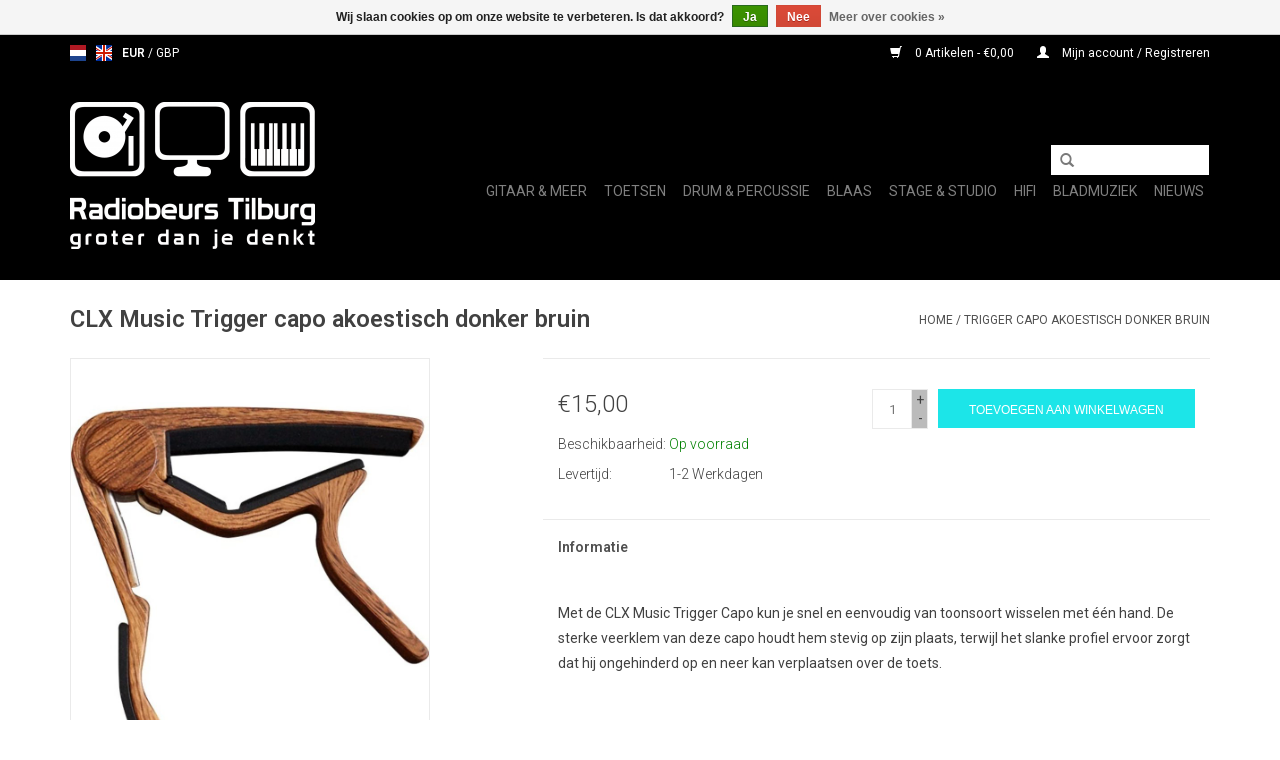

--- FILE ---
content_type: text/html;charset=utf-8
request_url: https://www.radiobeurs-tilburg.nl/nl/clx-music-trigger-capo-akoestisch-donker-bruin.html
body_size: 7293
content:
<!DOCTYPE html>
<html lang="nl">
  <head>
    <meta charset="utf-8"/>
<!-- [START] 'blocks/head.rain' -->
<!--

  (c) 2008-2026 Lightspeed Netherlands B.V.
  http://www.lightspeedhq.com
  Generated: 27-01-2026 @ 05:41:39

-->
<link rel="canonical" href="https://www.radiobeurs-tilburg.nl/nl/clx-music-trigger-capo-akoestisch-donker-bruin.html"/>
<link rel="alternate" href="https://www.radiobeurs-tilburg.nl/nl/index.rss" type="application/rss+xml" title="Nieuwe producten"/>
<link href="https://cdn.webshopapp.com/assets/cookielaw.css?2025-02-20" rel="stylesheet" type="text/css"/>
<meta name="robots" content="noodp,noydir"/>
<meta name="google-site-verification" content="vNxxRONKiqJ67QeB-q4jXDXvvB81ZI3JPvDXyiQASlA"/>
<meta property="og:url" content="https://www.radiobeurs-tilburg.nl/nl/clx-music-trigger-capo-akoestisch-donker-bruin.html?source=facebook"/>
<meta property="og:site_name" content="Radiobeurs Tilburg"/>
<meta property="og:title" content="CLX Music Trigger capo akoestisch donker bruin"/>
<meta property="og:description" content="Met deze curved capo voor akoestisch gitaar kun je gemakkelijk en snel van toonsoort wisselen."/>
<meta property="og:image" content="https://cdn.webshopapp.com/shops/295580/files/338139669/clx-music-trigger-capo-akoestisch-donker-bruin.jpg"/>
<!--[if lt IE 9]>
<script src="https://cdn.webshopapp.com/assets/html5shiv.js?2025-02-20"></script>
<![endif]-->
<!-- [END] 'blocks/head.rain' -->
    <title>CLX Music Trigger capo akoestisch donker bruin - Radiobeurs Tilburg</title>
    <meta name="description" content="Met deze curved capo voor akoestisch gitaar kun je gemakkelijk en snel van toonsoort wisselen." />
    <meta name="keywords" content="CLX, Music, Trigger, capo, akoestisch, donker, bruin" />
    <meta http-equiv="X-UA-Compatible" content="IE=edge,chrome=1">
    <meta name="viewport" content="width=device-width, initial-scale=1.0">
    <meta name="apple-mobile-web-app-capable" content="yes">
    <meta name="apple-mobile-web-app-status-bar-style" content="black">

    <link rel="shortcut icon" href="https://cdn.webshopapp.com/shops/295580/themes/171546/v/225129/assets/favicon.ico?20200911163434" type="image/x-icon" />
    <link href='//fonts.googleapis.com/css?family=Roboto:400,300,600' rel='stylesheet' type='text/css'>
    <link href='//fonts.googleapis.com/css?family=Roboto:400,300,600' rel='stylesheet' type='text/css'>
    <link rel="shortcut icon" href="https://cdn.webshopapp.com/shops/295580/themes/171546/v/225129/assets/favicon.ico?20200911163434" type="image/x-icon" /> 
    <link rel="stylesheet" href="https://cdn.webshopapp.com/shops/295580/themes/171546/assets/bootstrap-min.css?2025020417135720200916115930" />
    <link rel="stylesheet" href="https://cdn.webshopapp.com/shops/295580/themes/171546/assets/style.css?2025020417135720200916115930" />    
    <link rel="stylesheet" href="https://cdn.webshopapp.com/shops/295580/themes/171546/assets/settings.css?2025020417135720200916115930" />  
    <link rel="stylesheet" href="https://cdn.webshopapp.com/assets/gui-2-0.css?2025-02-20" />
    <link rel="stylesheet" href="https://cdn.webshopapp.com/assets/gui-responsive-2-0.css?2025-02-20" />   
    <link rel="stylesheet" href="https://cdn.webshopapp.com/shops/295580/themes/171546/assets/custom.css?2025020417135720200916115930" />
        
    <script src="https://cdn.webshopapp.com/assets/jquery-1-9-1.js?2025-02-20"></script>
    <script src="https://cdn.webshopapp.com/assets/jquery-ui-1-10-1.js?2025-02-20"></script>
   
    <script type="text/javascript" src="https://cdn.webshopapp.com/shops/295580/themes/171546/assets/global.js?2025020417135720200916115930"></script>
		<script type="text/javascript" src="https://cdn.webshopapp.com/shops/295580/themes/171546/assets/bootstrap-min.js?2025020417135720200916115930"></script>
    <script type="text/javascript" src="https://cdn.webshopapp.com/shops/295580/themes/171546/assets/jcarousel.js?2025020417135720200916115930"></script>
    <script type="text/javascript" src="https://cdn.webshopapp.com/assets/gui.js?2025-02-20"></script>
    <script type="text/javascript" src="https://cdn.webshopapp.com/assets/gui-responsive-2-0.js?2025-02-20"></script>
    
    <script type="text/javascript" src="https://cdn.webshopapp.com/shops/295580/themes/171546/assets/share42.js?2025020417135720200916115930"></script> 
        
    <!--[if lt IE 9]>
    <link rel="stylesheet" href="https://cdn.webshopapp.com/shops/295580/themes/171546/assets/style-ie.css?2025020417135720200916115930" />
    <![endif]-->
    <link rel="stylesheet" media="print" href="https://cdn.webshopapp.com/shops/295580/themes/171546/assets/print-min.css?2025020417135720200916115930" />
  </head>
  <body>
    <header>
      <div class="topnav">
        <div class="container">
                    <div class="left">
                        <div class="languages">
                  

  <a class="flag nl" title="Nederlands" lang="nl" href="https://www.radiobeurs-tilburg.nl/nl/go/product/113375954">nl</a>
  <a class="flag en" title="English" lang="en" href="https://www.radiobeurs-tilburg.nl/en/go/product/113375954">en</a>
            </div>
                                    <div class="currencies">
                            <a href="https://www.radiobeurs-tilburg.nl/nl/session/currency/eur/" class="active" title="eur">
                EUR
              </a>
               /                             <a href="https://www.radiobeurs-tilburg.nl/nl/session/currency/gbp/"  title="gbp">
                GBP
              </a>
                                        </div>
                      </div>
                    <div class="right">
            <a href="https://www.radiobeurs-tilburg.nl/nl/cart/" title="Winkelwagen" class="cart"> 
              <span class="glyphicon glyphicon-shopping-cart"></span>
              0 Artikelen - €0,00
            </a>
            <a href="https://www.radiobeurs-tilburg.nl/nl/account/" title="Mijn account" class="my-account">
              <span class="glyphicon glyphicon-user"></span>
                            Mijn account / Registreren
                          </a>
          </div>
        </div>
      </div>
      <div class="navigation container">
        <div class="align">
          <ul class="burger">
            <img src="https://cdn.webshopapp.com/shops/295580/themes/171546/v/225058/assets/hamburger.png?20200911163322" width="32" height="32" alt="Menu">
          </ul>

                      <div class="vertical logo">
              <a href="https://www.radiobeurs-tilburg.nl/nl/" title="Online muziekwinkel">
                <img src="https://cdn.webshopapp.com/shops/295580/themes/171546/v/225037/assets/logo.png?20200911160310" alt="Online muziekwinkel" />
              </a>
            </div>
          
          <nav class="nonbounce desktop vertical">
            <form action="https://www.radiobeurs-tilburg.nl/nl/search/" method="get" id="formSearch">
              <input type="text" name="q" autocomplete="off"  value=""/>
              <span onclick="$('#formSearch').submit();" title="Zoeken" class="glyphicon glyphicon-search"></span>
            </form>
            <ul>
                                                        <li class="item sub">
                <a class="itemLink" href="https://www.radiobeurs-tilburg.nl/nl/gitaar-meer/" title="Gitaar &amp; Meer">Gitaar &amp; Meer</a>
                                <span class="glyphicon glyphicon-play"></span>
                <ul class="subnav">
                                    <li class="subitem">
                    <a class="subitemLink" href="https://www.radiobeurs-tilburg.nl/nl/gitaar-meer/accessoires/" title="Accessoires">Accessoires</a>
                                        <ul class="subnav">
                                            <li class="subitem">
                        <a class="subitemLink" href="https://www.radiobeurs-tilburg.nl/nl/gitaar-meer/accessoires/snaren/" title="Snaren">Snaren</a>
                      </li>
                                            <li class="subitem">
                        <a class="subitemLink" href="https://www.radiobeurs-tilburg.nl/nl/gitaar-meer/accessoires/plectrums/" title="Plectrums">Plectrums</a>
                      </li>
                                            <li class="subitem">
                        <a class="subitemLink" href="https://www.radiobeurs-tilburg.nl/nl/gitaar-meer/accessoires/riemen/" title="Riemen">Riemen</a>
                      </li>
                                            <li class="subitem">
                        <a class="subitemLink" href="https://www.radiobeurs-tilburg.nl/nl/gitaar-meer/accessoires/onderhoudsproducten/" title="Onderhoudsproducten">Onderhoudsproducten</a>
                      </li>
                                            <li class="subitem">
                        <a class="subitemLink" href="https://www.radiobeurs-tilburg.nl/nl/gitaar-meer/accessoires/hoezen-koffers/" title="Hoezen &amp; Koffers">Hoezen &amp; Koffers</a>
                      </li>
                                            <li class="subitem">
                        <a class="subitemLink" href="https://www.radiobeurs-tilburg.nl/nl/gitaar-meer/accessoires/kabels/" title="Kabels">Kabels</a>
                      </li>
                                            <li class="subitem">
                        <a class="subitemLink" href="https://www.radiobeurs-tilburg.nl/nl/gitaar-meer/accessoires/stemapparaten/" title="Stemapparaten">Stemapparaten</a>
                      </li>
                                            <li class="subitem">
                        <a class="subitemLink" href="https://www.radiobeurs-tilburg.nl/nl/gitaar-meer/accessoires/metronomen/" title="Metronomen">Metronomen</a>
                      </li>
                                            <li class="subitem">
                        <a class="subitemLink" href="https://www.radiobeurs-tilburg.nl/nl/gitaar-meer/accessoires/slides/" title="Slides">Slides</a>
                      </li>
                                            <li class="subitem">
                        <a class="subitemLink" href="https://www.radiobeurs-tilburg.nl/nl/gitaar-meer/accessoires/capos/" title="Capo&#039;s">Capo&#039;s</a>
                      </li>
                                            <li class="subitem">
                        <a class="subitemLink" href="https://www.radiobeurs-tilburg.nl/nl/gitaar-meer/accessoires/statieven-steunen/" title="Statieven &amp; Steunen">Statieven &amp; Steunen</a>
                      </li>
                                            <li class="subitem">
                        <a class="subitemLink" href="https://www.radiobeurs-tilburg.nl/nl/gitaar-meer/accessoires/overig/" title="Overig">Overig</a>
                      </li>
                                          </ul>
                                      </li>
                                    <li class="subitem">
                    <a class="subitemLink" href="https://www.radiobeurs-tilburg.nl/nl/gitaar-meer/akoestische-gitaren-staal/" title="Akoestische gitaren (Staal)">Akoestische gitaren (Staal)</a>
                                      </li>
                                    <li class="subitem">
                    <a class="subitemLink" href="https://www.radiobeurs-tilburg.nl/nl/gitaar-meer/klassieke-gitaren-nylon/" title="Klassieke Gitaren (Nylon)">Klassieke Gitaren (Nylon)</a>
                                      </li>
                                    <li class="subitem">
                    <a class="subitemLink" href="https://www.radiobeurs-tilburg.nl/nl/gitaar-meer/elektrisch-gitaren/" title="Elektrisch Gitaren">Elektrisch Gitaren</a>
                                      </li>
                                    <li class="subitem">
                    <a class="subitemLink" href="https://www.radiobeurs-tilburg.nl/nl/gitaar-meer/hollow-body-gitaren/" title="Hollow Body Gitaren">Hollow Body Gitaren</a>
                                      </li>
                                    <li class="subitem">
                    <a class="subitemLink" href="https://www.radiobeurs-tilburg.nl/nl/gitaar-meer/basgitaren/" title="Basgitaren">Basgitaren</a>
                                      </li>
                                    <li class="subitem">
                    <a class="subitemLink" href="https://www.radiobeurs-tilburg.nl/nl/gitaar-meer/ukeleles/" title="Ukelele&#039;s">Ukelele&#039;s</a>
                                      </li>
                                    <li class="subitem">
                    <a class="subitemLink" href="https://www.radiobeurs-tilburg.nl/nl/gitaar-meer/bluegrass-instrumenten/" title="Bluegrass Instrumenten">Bluegrass Instrumenten</a>
                                      </li>
                                    <li class="subitem">
                    <a class="subitemLink" href="https://www.radiobeurs-tilburg.nl/nl/gitaar-meer/instrumentversterkers/" title="Instrumentversterkers">Instrumentversterkers</a>
                                      </li>
                                  </ul>
                              </li>
                            <li class="item sub">
                <a class="itemLink" href="https://www.radiobeurs-tilburg.nl/nl/toetsen/" title="Toetsen">Toetsen</a>
                                <span class="glyphicon glyphicon-play"></span>
                <ul class="subnav">
                                    <li class="subitem">
                    <a class="subitemLink" href="https://www.radiobeurs-tilburg.nl/nl/toetsen/accessoires/" title="Accessoires">Accessoires</a>
                                      </li>
                                    <li class="subitem">
                    <a class="subitemLink" href="https://www.radiobeurs-tilburg.nl/nl/toetsen/keyboards/" title="Keyboards">Keyboards</a>
                                      </li>
                                    <li class="subitem">
                    <a class="subitemLink" href="https://www.radiobeurs-tilburg.nl/nl/toetsen/midi-keyboards/" title="Midi Keyboards">Midi Keyboards</a>
                                      </li>
                                  </ul>
                              </li>
                            <li class="item sub">
                <a class="itemLink" href="https://www.radiobeurs-tilburg.nl/nl/drum-percussie/" title="Drum &amp; Percussie">Drum &amp; Percussie</a>
                                <span class="glyphicon glyphicon-play"></span>
                <ul class="subnav">
                                    <li class="subitem">
                    <a class="subitemLink" href="https://www.radiobeurs-tilburg.nl/nl/drum-percussie/percussie/" title="Percussie">Percussie</a>
                                        <ul class="subnav">
                                            <li class="subitem">
                        <a class="subitemLink" href="https://www.radiobeurs-tilburg.nl/nl/drum-percussie/percussie/shakers/" title="Shakers">Shakers</a>
                      </li>
                                            <li class="subitem">
                        <a class="subitemLink" href="https://www.radiobeurs-tilburg.nl/nl/drum-percussie/percussie/maracas/" title="Maracas">Maracas</a>
                      </li>
                                            <li class="subitem">
                        <a class="subitemLink" href="https://www.radiobeurs-tilburg.nl/nl/drum-percussie/percussie/tamboerijnen/" title="Tamboerijnen">Tamboerijnen</a>
                      </li>
                                            <li class="subitem">
                        <a class="subitemLink" href="https://www.radiobeurs-tilburg.nl/nl/drum-percussie/percussie/klokkenspellen/" title="Klokkenspellen">Klokkenspellen</a>
                      </li>
                                            <li class="subitem">
                        <a class="subitemLink" href="https://www.radiobeurs-tilburg.nl/nl/drum-percussie/percussie/chimes/" title="Chimes">Chimes</a>
                      </li>
                                            <li class="subitem">
                        <a class="subitemLink" href="https://www.radiobeurs-tilburg.nl/nl/drum-percussie/percussie/koebellen/" title="Koebellen">Koebellen</a>
                      </li>
                                            <li class="subitem">
                        <a class="subitemLink" href="https://www.radiobeurs-tilburg.nl/nl/drum-percussie/percussie/tone-blocks/" title="Tone blocks">Tone blocks</a>
                      </li>
                                            <li class="subitem">
                        <a class="subitemLink" href="https://www.radiobeurs-tilburg.nl/nl/drum-percussie/percussie/kalimbas/" title="Kalimbas">Kalimbas</a>
                      </li>
                                            <li class="subitem">
                        <a class="subitemLink" href="https://www.radiobeurs-tilburg.nl/nl/drum-percussie/percussie/bellen/" title="Bellen">Bellen</a>
                      </li>
                                            <li class="subitem">
                        <a class="subitemLink" href="https://www.radiobeurs-tilburg.nl/nl/drum-percussie/percussie/regen-sticks/" title="Regen sticks">Regen sticks</a>
                      </li>
                                            <li class="subitem">
                        <a class="subitemLink" href="https://www.radiobeurs-tilburg.nl/nl/drum-percussie/percussie/claves/" title="Claves">Claves</a>
                      </li>
                                            <li class="subitem">
                        <a class="subitemLink" href="https://www.radiobeurs-tilburg.nl/nl/drum-percussie/percussie/hand-drums/" title="Hand Drums">Hand Drums</a>
                      </li>
                                            <li class="subitem">
                        <a class="subitemLink" href="https://www.radiobeurs-tilburg.nl/nl/drum-percussie/percussie/cabasas/" title="Cabasa&#039;s">Cabasa&#039;s</a>
                      </li>
                                            <li class="subitem">
                        <a class="subitemLink" href="https://www.radiobeurs-tilburg.nl/nl/drum-percussie/percussie/a-go-go-bellen/" title="A-go-go Bellen">A-go-go Bellen</a>
                      </li>
                                            <li class="subitem">
                        <a class="subitemLink" href="https://www.radiobeurs-tilburg.nl/nl/drum-percussie/percussie/gueiros/" title="Güiro&#039;s">Güiro&#039;s</a>
                      </li>
                                          </ul>
                                      </li>
                                    <li class="subitem">
                    <a class="subitemLink" href="https://www.radiobeurs-tilburg.nl/nl/drum-percussie/percussie-voor-kinderen/" title="Percussie voor Kinderen">Percussie voor Kinderen</a>
                                      </li>
                                    <li class="subitem">
                    <a class="subitemLink" href="https://www.radiobeurs-tilburg.nl/nl/drum-percussie/accessoires/" title="Accessoires">Accessoires</a>
                                      </li>
                                    <li class="subitem">
                    <a class="subitemLink" href="https://www.radiobeurs-tilburg.nl/nl/drum-percussie/stokken-mallets/" title="Stokken &amp; Mallets">Stokken &amp; Mallets</a>
                                      </li>
                                    <li class="subitem">
                    <a class="subitemLink" href="https://www.radiobeurs-tilburg.nl/nl/drum-percussie/drumvellen/" title="Drumvellen">Drumvellen</a>
                                      </li>
                                    <li class="subitem">
                    <a class="subitemLink" href="https://www.radiobeurs-tilburg.nl/nl/drum-percussie/cymbalen/" title="Cymbalen">Cymbalen</a>
                                      </li>
                                    <li class="subitem">
                    <a class="subitemLink" href="https://www.radiobeurs-tilburg.nl/nl/drum-percussie/hardware/" title="Hardware">Hardware</a>
                                      </li>
                                    <li class="subitem">
                    <a class="subitemLink" href="https://www.radiobeurs-tilburg.nl/nl/drum-percussie/cajons/" title="Cajons">Cajons</a>
                                      </li>
                                    <li class="subitem">
                    <a class="subitemLink" href="https://www.radiobeurs-tilburg.nl/nl/drum-percussie/bongos/" title="Bongo&#039;s">Bongo&#039;s</a>
                                      </li>
                                    <li class="subitem">
                    <a class="subitemLink" href="https://www.radiobeurs-tilburg.nl/nl/drum-percussie/darbuka-djembe-doumbek/" title="Darbuka/Djembé/Doumbek">Darbuka/Djembé/Doumbek</a>
                                      </li>
                                    <li class="subitem">
                    <a class="subitemLink" href="https://www.radiobeurs-tilburg.nl/nl/drum-percussie/handpan-tongdrum/" title="Handpan/Tongdrum">Handpan/Tongdrum</a>
                                      </li>
                                  </ul>
                              </li>
                            <li class="item sub">
                <a class="itemLink" href="https://www.radiobeurs-tilburg.nl/nl/blaas/" title="Blaas">Blaas</a>
                                <span class="glyphicon glyphicon-play"></span>
                <ul class="subnav">
                                    <li class="subitem">
                    <a class="subitemLink" href="https://www.radiobeurs-tilburg.nl/nl/blaas/instrumenten/" title="Instrumenten">Instrumenten</a>
                                      </li>
                                    <li class="subitem">
                    <a class="subitemLink" href="https://www.radiobeurs-tilburg.nl/nl/blaas/accessoires/" title="Accessoires">Accessoires</a>
                                      </li>
                                  </ul>
                              </li>
                            <li class="item sub">
                <a class="itemLink" href="https://www.radiobeurs-tilburg.nl/nl/stage-studio/" title="Stage &amp; Studio">Stage &amp; Studio</a>
                                <span class="glyphicon glyphicon-play"></span>
                <ul class="subnav">
                                    <li class="subitem">
                    <a class="subitemLink" href="https://www.radiobeurs-tilburg.nl/nl/stage-studio/accessoires/" title="Accessoires">Accessoires</a>
                                        <ul class="subnav">
                                            <li class="subitem">
                        <a class="subitemLink" href="https://www.radiobeurs-tilburg.nl/nl/stage-studio/accessoires/kabels/" title="Kabels">Kabels</a>
                      </li>
                                            <li class="subitem">
                        <a class="subitemLink" href="https://www.radiobeurs-tilburg.nl/nl/stage-studio/accessoires/gehoorbescherming/" title="Gehoorbescherming">Gehoorbescherming</a>
                      </li>
                                            <li class="subitem">
                        <a class="subitemLink" href="https://www.radiobeurs-tilburg.nl/nl/stage-studio/accessoires/microfoon/" title="Microfoon">Microfoon</a>
                      </li>
                                            <li class="subitem">
                        <a class="subitemLink" href="https://www.radiobeurs-tilburg.nl/nl/stage-studio/accessoires/op-op/" title="Op = Op">Op = Op</a>
                      </li>
                                          </ul>
                                      </li>
                                    <li class="subitem">
                    <a class="subitemLink" href="https://www.radiobeurs-tilburg.nl/nl/stage-studio/microfoons/" title="Microfoons">Microfoons</a>
                                      </li>
                                    <li class="subitem">
                    <a class="subitemLink" href="https://www.radiobeurs-tilburg.nl/nl/stage-studio/hoofdtelefoons/" title="Hoofdtelefoons">Hoofdtelefoons</a>
                                      </li>
                                    <li class="subitem">
                    <a class="subitemLink" href="https://www.radiobeurs-tilburg.nl/nl/stage-studio/mengpanelen/" title="Mengpanelen">Mengpanelen</a>
                                      </li>
                                    <li class="subitem">
                    <a class="subitemLink" href="https://www.radiobeurs-tilburg.nl/nl/stage-studio/luidsprekers/" title="Luidsprekers">Luidsprekers</a>
                                      </li>
                                    <li class="subitem">
                    <a class="subitemLink" href="https://www.radiobeurs-tilburg.nl/nl/stage-studio/standaards-en-houders/" title="Standaards en Houders">Standaards en Houders</a>
                                      </li>
                                  </ul>
                              </li>
                            <li class="item sub">
                <a class="itemLink" href="https://www.radiobeurs-tilburg.nl/nl/hifi/" title="Hifi">Hifi</a>
                                <span class="glyphicon glyphicon-play"></span>
                <ul class="subnav">
                                    <li class="subitem">
                    <a class="subitemLink" href="https://www.radiobeurs-tilburg.nl/nl/hifi/accessoires/" title="Accessoires">Accessoires</a>
                                        <ul class="subnav">
                                            <li class="subitem">
                        <a class="subitemLink" href="https://www.radiobeurs-tilburg.nl/nl/hifi/accessoires/kabels/" title="Kabels">Kabels</a>
                      </li>
                                          </ul>
                                      </li>
                                    <li class="subitem">
                    <a class="subitemLink" href="https://www.radiobeurs-tilburg.nl/nl/hifi/cd-spelers/" title="CD Spelers">CD Spelers</a>
                                      </li>
                                    <li class="subitem">
                    <a class="subitemLink" href="https://www.radiobeurs-tilburg.nl/nl/hifi/platenspelers/" title="Platenspelers">Platenspelers</a>
                                      </li>
                                    <li class="subitem">
                    <a class="subitemLink" href="https://www.radiobeurs-tilburg.nl/nl/hifi/versterkers/" title="Versterkers">Versterkers</a>
                                      </li>
                                    <li class="subitem">
                    <a class="subitemLink" href="https://www.radiobeurs-tilburg.nl/nl/hifi/radios/" title="Radio&#039;s">Radio&#039;s</a>
                                      </li>
                                    <li class="subitem">
                    <a class="subitemLink" href="https://www.radiobeurs-tilburg.nl/nl/hifi/streaming-audio/" title="Streaming Audio">Streaming Audio</a>
                                      </li>
                                    <li class="subitem">
                    <a class="subitemLink" href="https://www.radiobeurs-tilburg.nl/nl/hifi/luidsprekers/" title="Luidsprekers">Luidsprekers</a>
                                      </li>
                                    <li class="subitem">
                    <a class="subitemLink" href="https://www.radiobeurs-tilburg.nl/nl/hifi/hoofdtelefoons/" title="Hoofdtelefoons">Hoofdtelefoons</a>
                                      </li>
                                  </ul>
                              </li>
                            <li class="item sub">
                <a class="itemLink" href="https://www.radiobeurs-tilburg.nl/nl/bladmuziek/" title="Bladmuziek">Bladmuziek</a>
                                <span class="glyphicon glyphicon-play"></span>
                <ul class="subnav">
                                    <li class="subitem">
                    <a class="subitemLink" href="https://www.radiobeurs-tilburg.nl/nl/bladmuziek/artiesten/" title="Artiesten">Artiesten</a>
                                      </li>
                                    <li class="subitem">
                    <a class="subitemLink" href="https://www.radiobeurs-tilburg.nl/nl/bladmuziek/lesboeken/" title="Lesboeken">Lesboeken</a>
                                      </li>
                                    <li class="subitem">
                    <a class="subitemLink" href="https://www.radiobeurs-tilburg.nl/nl/bladmuziek/verzamel-albums/" title="Verzamel albums">Verzamel albums</a>
                                      </li>
                                    <li class="subitem">
                    <a class="subitemLink" href="https://www.radiobeurs-tilburg.nl/nl/bladmuziek/accessoires/" title="Accessoires">Accessoires</a>
                                      </li>
                                    <li class="subitem">
                    <a class="subitemLink" href="https://www.radiobeurs-tilburg.nl/nl/bladmuziek/dvds/" title="DVD&#039;s">DVD&#039;s</a>
                                      </li>
                                  </ul>
                              </li>
                                                        <li class="item sub"><a class="itemLink" href="https://www.radiobeurs-tilburg.nl/nl/blogs/nieuws/" title="Nieuws">Nieuws</a>
                <ul class="subnav">
                                    <li class="subitem"><a class="subitemLink" href="https://www.radiobeurs-tilburg.nl/nl/blogs/nieuws/winter-sale-2025/" title="Winter Sale 2025">Winter Sale 2025</a></li>
                                    <li class="subitem"><a class="subitemLink" href="https://www.radiobeurs-tilburg.nl/nl/blogs/nieuws/black-friday-2024/" title="Black Friday 2024">Black Friday 2024</a></li>
                                    <li class="subitem"><a class="subitemLink" href="https://www.radiobeurs-tilburg.nl/nl/blogs/nieuws/januari-sale-2023/" title="Januari Sale 2023">Januari Sale 2023</a></li>
                                    <li class="subitem"><a class="subitemLink" href="https://www.radiobeurs-tilburg.nl/nl/blogs/nieuws/black-friday-2022/" title="Black Friday 2022">Black Friday 2022</a></li>
                                    <li class="subitem"><a class="subitemLink" href="https://www.radiobeurs-tilburg.nl/nl/blogs/nieuws/nieuw-in-ons-assortiment-handpannen/" title="Nieuw in ons assortiment: Handpannen">Nieuw in ons assortiment: Handpannen</a></li>
                                  </ul>
              </li>
                                                                                                                </ul>
            <span class="glyphicon glyphicon-remove"></span>  
          </nav>
        </div>
      </div>
    </header>
    
    <div class="wrapper">
      <div class="container content">
                <div itemscope itemtype="http://schema.org/Product">
  <div class="page-title row">
  <meta itemprop="description" content="Met deze curved capo voor akoestisch gitaar kun je gemakkelijk en snel van toonsoort wisselen." />  <div class="col-sm-6 col-md-6">
    <h1 class="product-page" itemprop="name" content="CLX Music Trigger capo akoestisch donker bruin">  CLX Music Trigger capo akoestisch donker bruin </h1> 
      </div>
  <div class="col-sm-6 col-md-6 breadcrumbs text-right">
    <a href="https://www.radiobeurs-tilburg.nl/nl/" title="Home">Home</a>
    
        / <a href="https://www.radiobeurs-tilburg.nl/nl/clx-music-trigger-capo-akoestisch-donker-bruin.html">Trigger capo akoestisch donker bruin</a>
      </div>  
</div>
<div class="product-wrap row">
  <div class="product-img col-sm-4 col-md-4">
    <div class="zoombox">
      <div class="images"> 
        <meta itemprop="image" content="https://cdn.webshopapp.com/shops/295580/files/338139669/300x250x2/clx-music-trigger-capo-akoestisch-donker-bruin.jpg" />       
                <a class="zoom first" data-image-id="338139669">             
                                  <img src="https://cdn.webshopapp.com/shops/295580/files/338139669/800x1024x2/clx-music-trigger-capo-akoestisch-donker-bruin.jpg" alt="CLX Music Trigger capo akoestisch donker bruin">
                              </a> 
              </div>
      
      <div class="thumbs row">
                <div class="col-xs-3 col-sm-4 col-md-4">
          <a data-image-id="338139669">
                                        <img src="https://cdn.webshopapp.com/shops/295580/files/338139669/156x230x2/clx-music-trigger-capo-akoestisch-donker-bruin.jpg" alt="CLX Music Trigger capo akoestisch donker bruin" title="CLX Music Trigger capo akoestisch donker bruin"/>
                                    </a>
        </div>
              </div>  
    </div>
  </div>
 
  <div itemprop="offers" itemscope itemtype="http://schema.org/Offer" class="product-info col-sm-8 col-md-7 col-md-offset-1"> 
	    	<meta itemprop="price" content="15.00" />
    	<meta itemprop="priceCurrency" content="EUR" />
	    <meta itemprop="itemCondition" itemtype="http://schema.org/OfferItemCondition" content="http://schema.org/NewCondition"/>
    <meta itemprop="url" content="https://www.radiobeurs-tilburg.nl/nl/clx-music-trigger-capo-akoestisch-donker-bruin.html" />  
          <meta itemprop="availability" content="http://schema.org/InStock" />
          
    <form action="https://www.radiobeurs-tilburg.nl/nl/cart/add/228294154/" id="product_configure_form" method="post">
              <input type="hidden" name="bundle_id" id="product_configure_bundle_id" value="">
            <div class="product-price row">
        <div class="price-wrap col-xs-5 col-md-5"> 
                    <span class="price" style="line-height: 30px;">€15,00
                
        		<div class="product-logistics">
            <table class="details">
                      <meta itemprop="mpn" content="CLX-DSTLDBR" />                        <tr class="articlenumber">
                          </tr>
                                  
                        <tr class="availability">
              <td>Beschikbaarheid:&nbsp;</td>
                            <td><span class="in-stock" style="color:green">Op voorraad </span>
              	              </td>  
                          </tr> 
              
                
                        <tr class="deliverytime">
              <td>Levertijd:</td>
              <td>1-2 Werkdagen</td>
            </tr>
                        
          </table>   
            </div>
            
       
            </div>
            
        <div class="cart col-xs-7 col-md-7"> 
          <div class="cart">
                        <input type="text" name="quantity" value="1" />
            <div class="change">
              <a href="javascript:;" onclick="updateQuantity('up');" class="up">+</a>
              <a href="javascript:;" onclick="updateQuantity('down');" class="down">-</a>
            </div>
            <a href="javascript:;" onclick="$('#product_configure_form').submit();" class="btn glyphicon glyphicon-shopping-cart" title="Toevoegen aan winkelwagen" >
              <span>Toevoegen aan winkelwagen</span>
            </a>
                      </div>
        </div>
      </div>
    </form>            
      
                                             
                              
          
    <div class="product-tabs row">
      <div class="tabs">
        <ul>
          <li class="active col-2 information"><a rel="info" href="#">Informatie</a></li>
                            </ul>
      </div>                    
      <div class="tabsPages">
        <div class="page info active">
           
          
                    <div class="clearfix"></div>
          
          <p>Met de CLX Music Trigger Capo kun je snel en eenvoudig van toonsoort wisselen met één hand. De sterke veerklem van deze capo houdt hem stevig op zijn plaats, terwijl het slanke profiel ervoor zorgt dat hij ongehinderd op en neer kan verplaatsen over de toets. </p>
          
                    
        </div>
        
        <div class="page reviews">
                              
          <div class="bottom">
            <div class="right">
              <a href="https://www.radiobeurs-tilburg.nl/nl/account/review/113375954/">Je beoordeling toevoegen</a>
            </div>
            <span>0</span> sterren op basis van <span>0</span> beoordelingen
          </div>          
        </div>
      </div>
    </div>
  </div>
</div>
<div class="product-actions row">
  <div class="social-media col-xs-12 col-md-4">
    <div class="share42init"  data-url="https://www.radiobeurs-tilburg.nl/nl/clx-music-trigger-capo-akoestisch-donker-bruin.html" data-image="https://cdn.webshopapp.com/shops/295580/files/338139669/300x250x2/clx-music-trigger-capo-akoestisch-donker-bruin.jpg" ></div>
  </div>
  <div class="col-md-7 col-xs-12 col-md-offset-1">
    <div class="tags-actions row">
      <div class="tags col-xs-12 col-md-4">
                                <a href="https://www.radiobeurs-tilburg.nl/nl/brands/clx-music/" title="product.brand.title"><img src="https://cdn.webshopapp.com/shops/295580/files/339095445/296x120x1/CLX-Music.jpg" width="148" height="60" alt="CLX Music" title="CLX Music"/></a> 
                      </div>
      <div class="actions col-xs-12 col-md-8 text-right">
        <a href="https://www.radiobeurs-tilburg.nl/nl/account/wishlistAdd/113375954/?variant_id=228294154" title="Aan verlanglijst toevoegen">Aan verlanglijst toevoegen</a> / 
        <a href="https://www.radiobeurs-tilburg.nl/nl/compare/add/228294154/" title="Toevoegen om te vergelijken">
          Toevoegen om te vergelijken
        </a> / 
                <a href="#" onclick="window.print(); return false;" title="Afdrukken">
          Afdrukken
        </a>
      </div>      
    </div>
  </div>    
</div>

   
  
</div>


<script src="https://cdn.webshopapp.com/shops/295580/themes/171546/assets/jquery-zoom-min.js?2025020417135720200916115930" type="text/javascript"></script>
<script type="text/javascript">
function updateQuantity(way){
    var quantity = parseInt($('.cart input').val());

    if (way == 'up'){
        if (quantity < 25){
            quantity++;
        } else {
            quantity = 25;
        }
    } else {
        if (quantity > 1){
            quantity--;
        } else {
            quantity = 1;
        }
    }

    $('.cart input').val(quantity);
}
</script>      </div>
      
      <footer>
        <hr class="full-width" />
        <div class="container">
          <div class="social row">
            
                        <div class="social-media col-xs-12 col-md-12  text-center">
              <div class="inline-block relative">
                <a href="https://www.facebook.com/radiobeurs/" class="social-icon facebook" target="_blank"></a>                <a href="https://twitter.com/radiobeurs/" class="social-icon twitter" target="_blank"></a>                                                                                <a href="https://www.instagram.com/radiobeurs/" class="social-icon instagram" target="_blank" title="Instagram Radiobeurs Tilburg"></a>                
                              </div>
            </div>
                      </div>
          <hr class="full-width" />
          <div class="links row">
            <div class="col-xs-12 col-sm-3 col-md-3">
                <label class="footercollapse" for="_1">
                  <strong>Klantenservice</strong>
                  <span class="glyphicon glyphicon-chevron-down hidden-sm hidden-md hidden-lg"></span></label>
                    <input class="footercollapse_input hidden-md hidden-lg hidden-sm" id="_1" type="checkbox">
                    <div class="list">
  
                  <ul class="no-underline no-list-style">
                                                <li><a href="https://www.radiobeurs-tilburg.nl/nl/service/general-terms-conditions/" title="Algemene voorwaarden" >Algemene voorwaarden</a>
                        </li>
                                                <li><a href="https://www.radiobeurs-tilburg.nl/nl/service/shipping-returns/" title="Verzenden &amp; retourneren" >Verzenden &amp; retourneren</a>
                        </li>
                                                <li><a href="https://www.radiobeurs-tilburg.nl/nl/service/payment-methods/" title="Betaalmethoden" >Betaalmethoden</a>
                        </li>
                                                <li><a href="https://www.radiobeurs-tilburg.nl/nl/service/privacy-policy/" title="Privacyverklaring" >Privacyverklaring</a>
                        </li>
                                                <li><a href="https://www.radiobeurs-tilburg.nl/nl/service/" title="Klantenservice" >Klantenservice</a>
                        </li>
                                                <li><a href="https://www.radiobeurs-tilburg.nl/nl/service/gitaar-service-and-reparatie/" title="Gitaar  service &amp; reparatie" >Gitaar  service &amp; reparatie</a>
                        </li>
                                                <li><a href="https://www.radiobeurs-tilburg.nl/nl/service/about/" title="Over ons" >Over ons</a>
                        </li>
                                                <li><a href="https://www.radiobeurs-tilburg.nl/nl/service/contact/" title="Contact" >Contact</a>
                        </li>
                                                <li><a href="https://www.radiobeurs-tilburg.nl/nl/sitemap/" title="Sitemap" >Sitemap</a>
                        </li>
                                            </ul>
                  </div> 
             
            </div>     
       
            
            <div class="col-xs-12 col-sm-3 col-md-3">
          <label class="footercollapse" for="_2">
                  <strong>Producten</strong>
                  <span class="glyphicon glyphicon-chevron-down hidden-sm hidden-md hidden-lg"></span></label>
                    <input class="footercollapse_input hidden-md hidden-lg hidden-sm" id="_2" type="checkbox">
                    <div class="list">
              <ul>
                <li><a href="https://www.radiobeurs-tilburg.nl/nl/collection/" title="Alle producten">Alle producten</a></li>
                <li><a href="https://www.radiobeurs-tilburg.nl/nl/collection/?sort=newest" title="Nieuwe producten">Nieuwe producten</a></li>
                <li><a href="https://www.radiobeurs-tilburg.nl/nl/collection/offers/" title="Aanbiedingen">Aanbiedingen</a></li>
                <li><a href="https://www.radiobeurs-tilburg.nl/nl/brands/" title="Merken">Merken</a></li>                <li><a href="https://www.radiobeurs-tilburg.nl/nl/tags/" title="Tags">Tags</a></li>                              </ul>
            </div>
            </div>
            
            <div class="col-xs-12 col-sm-3 col-md-3">
              <label class="footercollapse" for="_3">
                  <strong>
                                Mijn account
                              </strong>
                  <span class="glyphicon glyphicon-chevron-down hidden-sm hidden-md hidden-lg"></span></label>
                    <input class="footercollapse_input hidden-md hidden-lg hidden-sm" id="_3" type="checkbox">
                    <div class="list">
            
           
              <ul>
                                <li><a href="https://www.radiobeurs-tilburg.nl/nl/account/" title="Registreren">Registreren</a></li>
                                <li><a href="https://www.radiobeurs-tilburg.nl/nl/account/orders/" title="Mijn bestellingen">Mijn bestellingen</a></li>
                                <li><a href="https://www.radiobeurs-tilburg.nl/nl/account/wishlist/" title="Mijn verlanglijst">Mijn verlanglijst</a></li>
                              </ul>
            </div>
            </div>
            <div class="col-xs-12 col-sm-3 col-md-3">
                 <label class="footercollapse" for="_4">
                  <strong>Radiobeurs Tilburg </strong>
                  <span class="glyphicon glyphicon-chevron-down hidden-sm hidden-md hidden-lg"></span></label>
                    <input class="footercollapse_input hidden-md hidden-lg hidden-sm" id="_4" type="checkbox">
                    <div class="list">
              
              
              
              <span class="contact-description">Groter dan je denkt</span>                            <div class="contact">
                <span class="glyphicon glyphicon-earphone"></span>
                013-5425629
              </div>
                                          <div class="contact">
                <span class="glyphicon glyphicon-envelope"></span>
                <a href="/cdn-cgi/l/email-protection#0f666169604f7d6e6b66606d6a7a7d7c227b66636d7a7d68216163" title="Email"><span class="__cf_email__" data-cfemail="6a03040c052a180b0e0305080f1f1819471e0306081f180d440406">[email&#160;protected]</span></a>
              </div>
                            </div>
              
                                                      </div>
          </div>
          <hr class="full-width" />
        </div>
        <div class="copyright-payment">
          <div class="container">
            <div class="row">
              <div class="copyright col-md-6">
                © Copyright 2026 Radiobeurs Tilburg 
                                - Powered by
                                <a href="https://www.lightspeedhq.nl/" title="Lightspeed" target="_blank">Lightspeed</a>
                                                              </div>
              <div class="payments col-md-6 text-right">
                                <a href="https://www.radiobeurs-tilburg.nl/nl/service/payment-methods/" title="Betaalmethoden">
                  <img src="https://cdn.webshopapp.com/assets/icon-payment-ideal.png?2025-02-20" alt="iDEAL" />
                </a>
                                <a href="https://www.radiobeurs-tilburg.nl/nl/service/payment-methods/" title="Betaalmethoden">
                  <img src="https://cdn.webshopapp.com/assets/icon-payment-mastercard.png?2025-02-20" alt="MasterCard" />
                </a>
                                <a href="https://www.radiobeurs-tilburg.nl/nl/service/payment-methods/" title="Betaalmethoden">
                  <img src="https://cdn.webshopapp.com/assets/icon-payment-visa.png?2025-02-20" alt="Visa" />
                </a>
                                <a href="https://www.radiobeurs-tilburg.nl/nl/service/payment-methods/" title="Betaalmethoden">
                  <img src="https://cdn.webshopapp.com/assets/icon-payment-maestro.png?2025-02-20" alt="Maestro" />
                </a>
                                <a href="https://www.radiobeurs-tilburg.nl/nl/service/payment-methods/" title="Betaalmethoden">
                  <img src="https://cdn.webshopapp.com/assets/icon-payment-pin.png?2025-02-20" alt="Pin" />
                </a>
                                <a href="https://www.radiobeurs-tilburg.nl/nl/service/payment-methods/" title="Betaalmethoden">
                  <img src="https://cdn.webshopapp.com/assets/icon-payment-cash.png?2025-02-20" alt="Cash" />
                </a>
                                <a href="https://www.radiobeurs-tilburg.nl/nl/service/payment-methods/" title="Betaalmethoden">
                  <img src="https://cdn.webshopapp.com/assets/icon-payment-mistercash.png?2025-02-20" alt="Bancontact" />
                </a>
                                <a href="https://www.radiobeurs-tilburg.nl/nl/service/payment-methods/" title="Betaalmethoden">
                  <img src="https://cdn.webshopapp.com/assets/icon-payment-banktransfer.png?2025-02-20" alt="Bank transfer" />
                </a>
                              </div>
            </div>
          </div>
        </div>
      </footer>
    </div>
    <!-- [START] 'blocks/body.rain' -->
<script data-cfasync="false" src="/cdn-cgi/scripts/5c5dd728/cloudflare-static/email-decode.min.js"></script><script>
(function () {
  var s = document.createElement('script');
  s.type = 'text/javascript';
  s.async = true;
  s.src = 'https://www.radiobeurs-tilburg.nl/nl/services/stats/pageview.js?product=113375954&hash=acd4';
  ( document.getElementsByTagName('head')[0] || document.getElementsByTagName('body')[0] ).appendChild(s);
})();
</script>
  
<!-- Global site tag (gtag.js) - Google Analytics -->
<script async src="https://www.googletagmanager.com/gtag/js?id=G-S9LJTTHM4M"></script>
<script>
    window.dataLayer = window.dataLayer || [];
    function gtag(){dataLayer.push(arguments);}

        gtag('consent', 'default', {"ad_storage":"denied","ad_user_data":"denied","ad_personalization":"denied","analytics_storage":"denied","region":["AT","BE","BG","CH","GB","HR","CY","CZ","DK","EE","FI","FR","DE","EL","HU","IE","IT","LV","LT","LU","MT","NL","PL","PT","RO","SK","SI","ES","SE","IS","LI","NO","CA-QC"]});
    
    gtag('js', new Date());
    gtag('config', 'G-S9LJTTHM4M', {
        'currency': 'EUR',
                'country': 'NL'
    });

        gtag('event', 'view_item', {"items":[{"item_id":"1","item_name":"Trigger capo akoestisch donker bruin","currency":"EUR","item_brand":"CLX Music","item_variant":"Standaard","price":15,"quantity":1,"item_category":"Capo's","item_category2":"Accessoires"}],"currency":"EUR","value":15});
    </script>
  <div class="wsa-cookielaw">
            Wij slaan cookies op om onze website te verbeteren. Is dat akkoord?
      <a href="https://www.radiobeurs-tilburg.nl/nl/cookielaw/optIn/" class="wsa-cookielaw-button wsa-cookielaw-button-green" rel="nofollow" title="Ja">Ja</a>
      <a href="https://www.radiobeurs-tilburg.nl/nl/cookielaw/optOut/" class="wsa-cookielaw-button wsa-cookielaw-button-red" rel="nofollow" title="Nee">Nee</a>
      <a href="https://www.radiobeurs-tilburg.nl/nl/service/privacy-policy/" class="wsa-cookielaw-link" rel="nofollow" title="Meer over cookies">Meer over cookies &raquo;</a>
      </div>
<!-- [END] 'blocks/body.rain' -->
      </body>
</html>

--- FILE ---
content_type: text/javascript;charset=utf-8
request_url: https://www.radiobeurs-tilburg.nl/nl/services/stats/pageview.js?product=113375954&hash=acd4
body_size: -436
content:
// SEOshop 27-01-2026 05:41:40